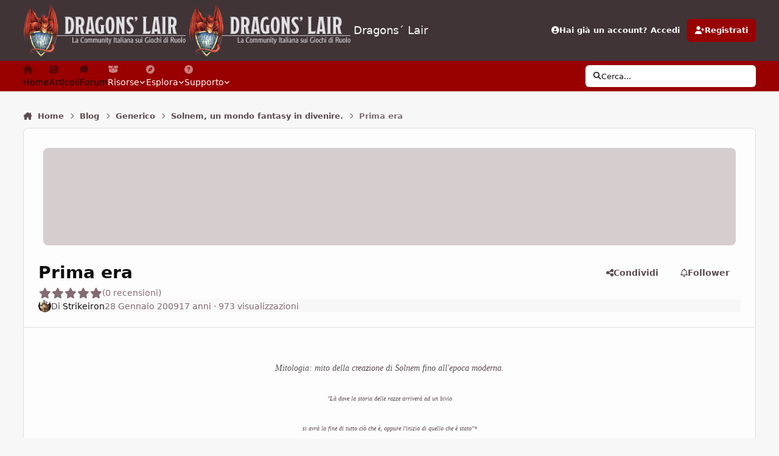

--- FILE ---
content_type: text/html; charset=utf-8
request_url: https://www.google.com/recaptcha/api2/aframe
body_size: 265
content:
<!DOCTYPE HTML><html><head><meta http-equiv="content-type" content="text/html; charset=UTF-8"></head><body><script nonce="n5st4cmwOWp24l2RS85O5A">/** Anti-fraud and anti-abuse applications only. See google.com/recaptcha */ try{var clients={'sodar':'https://pagead2.googlesyndication.com/pagead/sodar?'};window.addEventListener("message",function(a){try{if(a.source===window.parent){var b=JSON.parse(a.data);var c=clients[b['id']];if(c){var d=document.createElement('img');d.src=c+b['params']+'&rc='+(localStorage.getItem("rc::a")?sessionStorage.getItem("rc::b"):"");window.document.body.appendChild(d);sessionStorage.setItem("rc::e",parseInt(sessionStorage.getItem("rc::e")||0)+1);localStorage.setItem("rc::h",'1770121163143');}}}catch(b){}});window.parent.postMessage("_grecaptcha_ready", "*");}catch(b){}</script></body></html>

--- FILE ---
content_type: application/javascript; charset=utf-8
request_url: https://fundingchoicesmessages.google.com/f/AGSKWxX6ddSVjGR4OB73ak7w-u9Hnktbo0SfdI5KdzlFSGbRLAZEDdp_YBeDVKL5kYqvJvGg-5CfeTckknQlZDfqNJEFwaMOtw5WyyRGn9RhACqz7jyO0jsLXfE6Q75aoPyTuU-1d4Qe30IlmU_w639y0ZC_D0fNj9JGW9H04ns4c_09ta52DZXN7Y4VtvaY/_/lotto_ad_.swf?clicktag=/common/ads?-core-ads./bundles/ads-
body_size: -1286
content:
window['2a325bb9-9dc1-412f-ab02-15cfdde5a836'] = true;